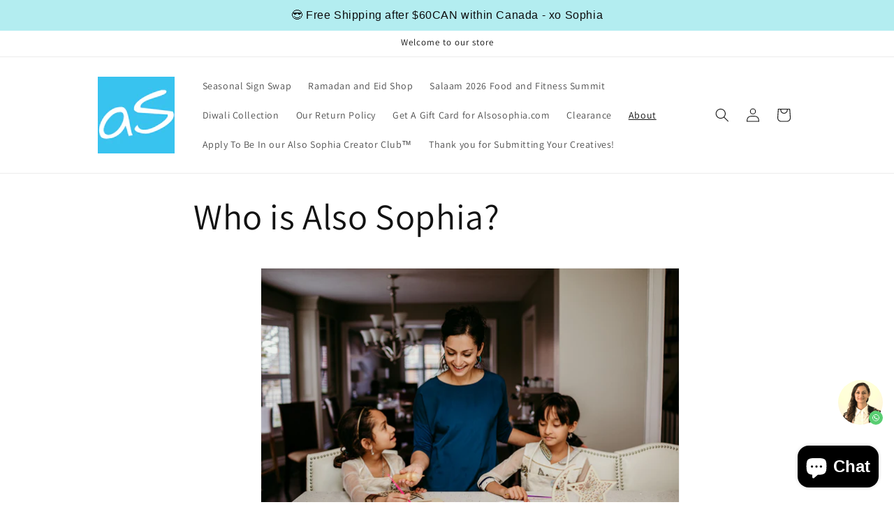

--- FILE ---
content_type: text/css
request_url: https://cdn.shopify.com/extensions/019b4b5b-2f52-78fb-84d4-c547f96f38ab/theme-extension-60/assets/style-CulpCE5s.css
body_size: -660
content:
._Fixed-width_kr3sw_1{width:16px;height:14px;margin-top:6px;flex-shrink:0}
